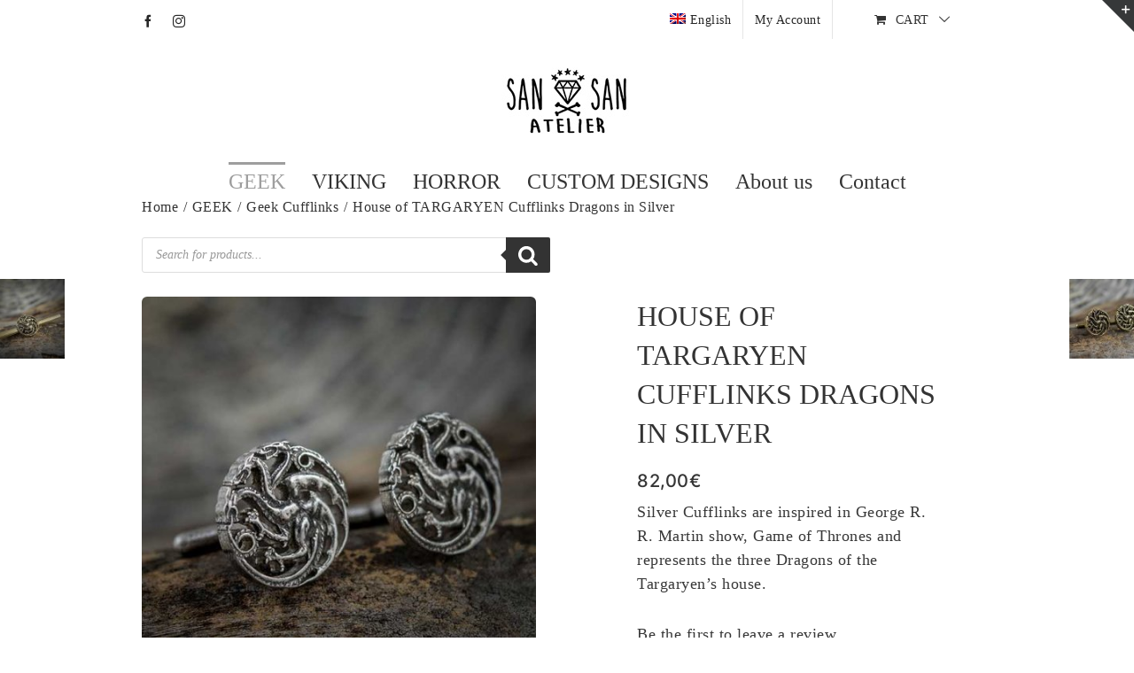

--- FILE ---
content_type: text/plain
request_url: https://www.google-analytics.com/j/collect?v=1&_v=j102&a=111645083&t=pageview&_s=1&dl=https%3A%2F%2Fsansanatelier.com%2Fshop%2Fgeek-jewelry%2Fgeek-cufflinks%2Fhouse-of-targaryen-cufflinks-dragons-in-silver%2F&ul=en-us%40posix&dt=House%20of%20TARGARYEN%20Cufflinks%20Dragons%20in%20Silver%20-%20SAN%20SAN%20ATELIER&sr=1280x720&vp=1280x720&_u=YEBAAEABAAAAACAAI~&jid=1971552801&gjid=1454979659&cid=684181959.1768645695&tid=UA-134361457-1&_gid=1661247188.1768645695&_r=1&_slc=1&gtm=45He61e1n8154ZQ6SWv811116765za200zd811116765&gcd=13l3l3l3l1l1&dma=0&tag_exp=103116026~103200004~104527907~104528501~104684208~104684211~105391253~115616986~115938465~115938469~117041588&z=375848571
body_size: -451
content:
2,cG-RWRPRJ4TWG